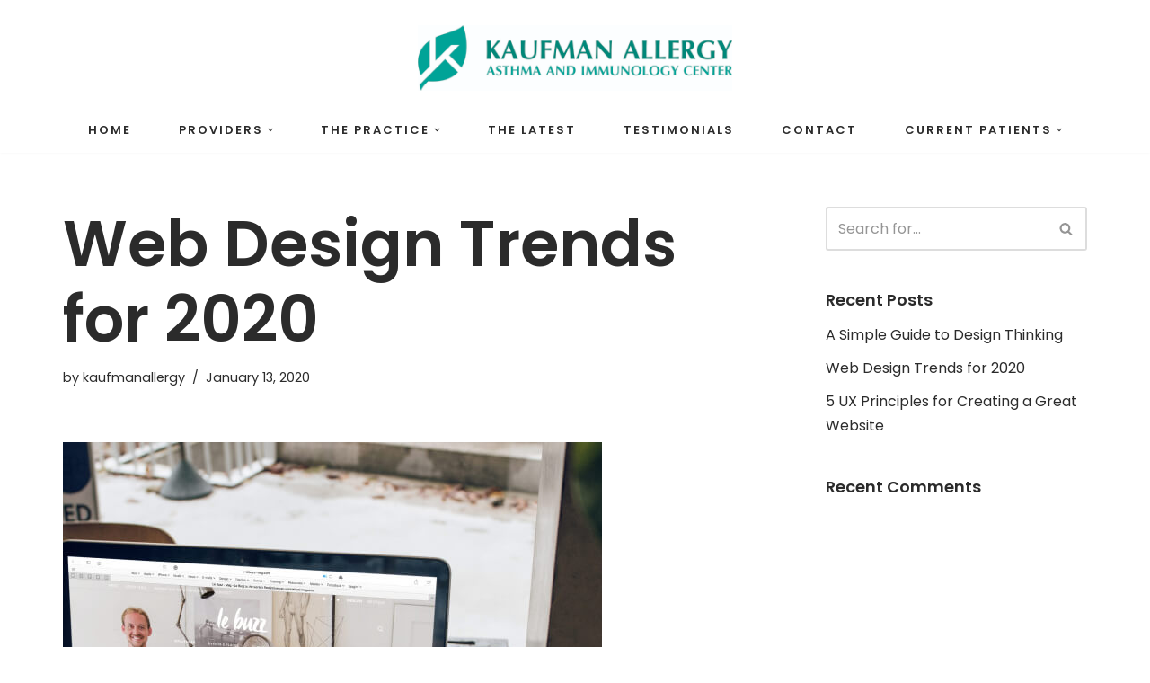

--- FILE ---
content_type: text/html; charset=UTF-8
request_url: https://kaufmanallergy.com/2020/01/web-design-trends-for-2020/
body_size: 15584
content:
<!DOCTYPE html>
<html lang="en-US">

<head>
	
	<meta charset="UTF-8">
	<meta name="viewport" content="width=device-width, initial-scale=1, minimum-scale=1">
	<link rel="profile" href="http://gmpg.org/xfn/11">
		<meta name='robots' content='index, follow, max-image-preview:large, max-snippet:-1, max-video-preview:-1' />
	<style>img:is([sizes="auto" i], [sizes^="auto," i]) { contain-intrinsic-size: 3000px 1500px }</style>
	
	<!-- This site is optimized with the Yoast SEO plugin v26.0 - https://yoast.com/wordpress/plugins/seo/ -->
	<title>Web Design Trends for 2020 - Karen Kaufman, DO FAAAAI</title>
	<link rel="canonical" href="http://b05.f93.myftpupload.com/2020/01/web-design-trends-for-2020/" />
	<meta property="og:locale" content="en_US" />
	<meta property="og:type" content="article" />
	<meta property="og:title" content="Web Design Trends for 2020 - Karen Kaufman, DO FAAAAI" />
	<meta property="og:description" content="Introduction Readymade godard brooklyn, kogi shoreditch hashtag hella shaman kitsch man bun pinterest flexitarian. Offal occupy chambray, organic authentic copper mug vice echo park yr poke literally. Ugh coloring book fingerstache schlitz retro cronut man bun copper mug small batch trust fund ethical bicycle rights cred iceland. Celiac schlitz la croix 3 wolf moon butcher.&hellip;&nbsp;Read More &raquo;Web Design Trends for 2020" />
	<meta property="og:url" content="http://b05.f93.myftpupload.com/2020/01/web-design-trends-for-2020/" />
	<meta property="og:site_name" content="Karen Kaufman, DO FAAAAI" />
	<meta property="article:published_time" content="2020-01-13T11:13:21+00:00" />
	<meta property="og:image" content="http://b05.f93.myftpupload.com/wp-content/uploads/2020/01/neve-web-design-studio-07.jpg" />
	<meta property="og:image:width" content="600" />
	<meta property="og:image:height" content="600" />
	<meta property="og:image:type" content="image/jpeg" />
	<meta name="author" content="kaufmanallergy" />
	<meta name="twitter:card" content="summary_large_image" />
	<meta name="twitter:label1" content="Written by" />
	<meta name="twitter:data1" content="kaufmanallergy" />
	<meta name="twitter:label2" content="Est. reading time" />
	<meta name="twitter:data2" content="1 minute" />
	<script type="application/ld+json" class="yoast-schema-graph">{"@context":"https://schema.org","@graph":[{"@type":"Article","@id":"http://b05.f93.myftpupload.com/2020/01/web-design-trends-for-2020/#article","isPartOf":{"@id":"http://b05.f93.myftpupload.com/2020/01/web-design-trends-for-2020/"},"author":{"name":"kaufmanallergy","@id":"http://b05.f93.myftpupload.com/#/schema/person/aa704c06567655eca9f3d69be88115e2"},"headline":"Web Design Trends for 2020","datePublished":"2020-01-13T11:13:21+00:00","mainEntityOfPage":{"@id":"http://b05.f93.myftpupload.com/2020/01/web-design-trends-for-2020/"},"wordCount":279,"commentCount":0,"publisher":{"@id":"http://b05.f93.myftpupload.com/#organization"},"image":{"@id":"http://b05.f93.myftpupload.com/2020/01/web-design-trends-for-2020/#primaryimage"},"thumbnailUrl":"https://kaufmanallergy.com/wp-content/uploads/2020/01/neve-web-design-studio-07.jpg","inLanguage":"en-US","potentialAction":[{"@type":"CommentAction","name":"Comment","target":["http://b05.f93.myftpupload.com/2020/01/web-design-trends-for-2020/#respond"]}]},{"@type":"WebPage","@id":"http://b05.f93.myftpupload.com/2020/01/web-design-trends-for-2020/","url":"http://b05.f93.myftpupload.com/2020/01/web-design-trends-for-2020/","name":"Web Design Trends for 2020 - Karen Kaufman, DO FAAAAI","isPartOf":{"@id":"http://b05.f93.myftpupload.com/#website"},"primaryImageOfPage":{"@id":"http://b05.f93.myftpupload.com/2020/01/web-design-trends-for-2020/#primaryimage"},"image":{"@id":"http://b05.f93.myftpupload.com/2020/01/web-design-trends-for-2020/#primaryimage"},"thumbnailUrl":"https://kaufmanallergy.com/wp-content/uploads/2020/01/neve-web-design-studio-07.jpg","datePublished":"2020-01-13T11:13:21+00:00","breadcrumb":{"@id":"http://b05.f93.myftpupload.com/2020/01/web-design-trends-for-2020/#breadcrumb"},"inLanguage":"en-US","potentialAction":[{"@type":"ReadAction","target":["http://b05.f93.myftpupload.com/2020/01/web-design-trends-for-2020/"]}]},{"@type":"ImageObject","inLanguage":"en-US","@id":"http://b05.f93.myftpupload.com/2020/01/web-design-trends-for-2020/#primaryimage","url":"https://kaufmanallergy.com/wp-content/uploads/2020/01/neve-web-design-studio-07.jpg","contentUrl":"https://kaufmanallergy.com/wp-content/uploads/2020/01/neve-web-design-studio-07.jpg","width":600,"height":600},{"@type":"BreadcrumbList","@id":"http://b05.f93.myftpupload.com/2020/01/web-design-trends-for-2020/#breadcrumb","itemListElement":[{"@type":"ListItem","position":1,"name":"Home","item":"https://kaufmanallergy.com/"},{"@type":"ListItem","position":2,"name":"Web Design Trends for 2020"}]},{"@type":"WebSite","@id":"http://b05.f93.myftpupload.com/#website","url":"http://b05.f93.myftpupload.com/","name":"Kaufman Allergy","description":"Allergy and Immunology","publisher":{"@id":"http://b05.f93.myftpupload.com/#organization"},"potentialAction":[{"@type":"SearchAction","target":{"@type":"EntryPoint","urlTemplate":"http://b05.f93.myftpupload.com/?s={search_term_string}"},"query-input":{"@type":"PropertyValueSpecification","valueRequired":true,"valueName":"search_term_string"}}],"inLanguage":"en-US"},{"@type":"Organization","@id":"http://b05.f93.myftpupload.com/#organization","name":"Kaufman Allergy Asthma and Immunology, PLLC","url":"http://b05.f93.myftpupload.com/","logo":{"@type":"ImageObject","inLanguage":"en-US","@id":"http://b05.f93.myftpupload.com/#/schema/logo/image/","url":"https://kaufmanallergy.com/wp-content/uploads/2020/10/Kaufman-Allergy-above-the-Final-Jpg.jpg","contentUrl":"https://kaufmanallergy.com/wp-content/uploads/2020/10/Kaufman-Allergy-above-the-Final-Jpg.jpg","width":1242,"height":766,"caption":"Kaufman Allergy Asthma and Immunology, PLLC"},"image":{"@id":"http://b05.f93.myftpupload.com/#/schema/logo/image/"},"sameAs":["https://youtube.com/channel/UCaFT-nLbxkm8Ffb4rm7nKaQ"]},{"@type":"Person","@id":"http://b05.f93.myftpupload.com/#/schema/person/aa704c06567655eca9f3d69be88115e2","name":"kaufmanallergy","image":{"@type":"ImageObject","inLanguage":"en-US","@id":"http://b05.f93.myftpupload.com/#/schema/person/image/","url":"https://secure.gravatar.com/avatar/c37f3a27bb871ecc137272f8e78ac193c7207adbc99fc3bb55bfd99ac0aa7230?s=96&d=mm&r=g","contentUrl":"https://secure.gravatar.com/avatar/c37f3a27bb871ecc137272f8e78ac193c7207adbc99fc3bb55bfd99ac0aa7230?s=96&d=mm&r=g","caption":"kaufmanallergy"}}]}</script>
	<!-- / Yoast SEO plugin. -->


<link rel='dns-prefetch' href='//fonts.googleapis.com' />
<link rel="alternate" type="application/rss+xml" title="Karen Kaufman, DO FAAAAI &raquo; Feed" href="https://kaufmanallergy.com/feed/" />
<link rel="alternate" type="application/rss+xml" title="Karen Kaufman, DO FAAAAI &raquo; Comments Feed" href="https://kaufmanallergy.com/comments/feed/" />
<script>
window._wpemojiSettings = {"baseUrl":"https:\/\/s.w.org\/images\/core\/emoji\/16.0.1\/72x72\/","ext":".png","svgUrl":"https:\/\/s.w.org\/images\/core\/emoji\/16.0.1\/svg\/","svgExt":".svg","source":{"concatemoji":"https:\/\/kaufmanallergy.com\/wp-includes\/js\/wp-emoji-release.min.js?ver=6.8.3"}};
/*! This file is auto-generated */
!function(s,n){var o,i,e;function c(e){try{var t={supportTests:e,timestamp:(new Date).valueOf()};sessionStorage.setItem(o,JSON.stringify(t))}catch(e){}}function p(e,t,n){e.clearRect(0,0,e.canvas.width,e.canvas.height),e.fillText(t,0,0);var t=new Uint32Array(e.getImageData(0,0,e.canvas.width,e.canvas.height).data),a=(e.clearRect(0,0,e.canvas.width,e.canvas.height),e.fillText(n,0,0),new Uint32Array(e.getImageData(0,0,e.canvas.width,e.canvas.height).data));return t.every(function(e,t){return e===a[t]})}function u(e,t){e.clearRect(0,0,e.canvas.width,e.canvas.height),e.fillText(t,0,0);for(var n=e.getImageData(16,16,1,1),a=0;a<n.data.length;a++)if(0!==n.data[a])return!1;return!0}function f(e,t,n,a){switch(t){case"flag":return n(e,"\ud83c\udff3\ufe0f\u200d\u26a7\ufe0f","\ud83c\udff3\ufe0f\u200b\u26a7\ufe0f")?!1:!n(e,"\ud83c\udde8\ud83c\uddf6","\ud83c\udde8\u200b\ud83c\uddf6")&&!n(e,"\ud83c\udff4\udb40\udc67\udb40\udc62\udb40\udc65\udb40\udc6e\udb40\udc67\udb40\udc7f","\ud83c\udff4\u200b\udb40\udc67\u200b\udb40\udc62\u200b\udb40\udc65\u200b\udb40\udc6e\u200b\udb40\udc67\u200b\udb40\udc7f");case"emoji":return!a(e,"\ud83e\udedf")}return!1}function g(e,t,n,a){var r="undefined"!=typeof WorkerGlobalScope&&self instanceof WorkerGlobalScope?new OffscreenCanvas(300,150):s.createElement("canvas"),o=r.getContext("2d",{willReadFrequently:!0}),i=(o.textBaseline="top",o.font="600 32px Arial",{});return e.forEach(function(e){i[e]=t(o,e,n,a)}),i}function t(e){var t=s.createElement("script");t.src=e,t.defer=!0,s.head.appendChild(t)}"undefined"!=typeof Promise&&(o="wpEmojiSettingsSupports",i=["flag","emoji"],n.supports={everything:!0,everythingExceptFlag:!0},e=new Promise(function(e){s.addEventListener("DOMContentLoaded",e,{once:!0})}),new Promise(function(t){var n=function(){try{var e=JSON.parse(sessionStorage.getItem(o));if("object"==typeof e&&"number"==typeof e.timestamp&&(new Date).valueOf()<e.timestamp+604800&&"object"==typeof e.supportTests)return e.supportTests}catch(e){}return null}();if(!n){if("undefined"!=typeof Worker&&"undefined"!=typeof OffscreenCanvas&&"undefined"!=typeof URL&&URL.createObjectURL&&"undefined"!=typeof Blob)try{var e="postMessage("+g.toString()+"("+[JSON.stringify(i),f.toString(),p.toString(),u.toString()].join(",")+"));",a=new Blob([e],{type:"text/javascript"}),r=new Worker(URL.createObjectURL(a),{name:"wpTestEmojiSupports"});return void(r.onmessage=function(e){c(n=e.data),r.terminate(),t(n)})}catch(e){}c(n=g(i,f,p,u))}t(n)}).then(function(e){for(var t in e)n.supports[t]=e[t],n.supports.everything=n.supports.everything&&n.supports[t],"flag"!==t&&(n.supports.everythingExceptFlag=n.supports.everythingExceptFlag&&n.supports[t]);n.supports.everythingExceptFlag=n.supports.everythingExceptFlag&&!n.supports.flag,n.DOMReady=!1,n.readyCallback=function(){n.DOMReady=!0}}).then(function(){return e}).then(function(){var e;n.supports.everything||(n.readyCallback(),(e=n.source||{}).concatemoji?t(e.concatemoji):e.wpemoji&&e.twemoji&&(t(e.twemoji),t(e.wpemoji)))}))}((window,document),window._wpemojiSettings);
</script>
<style type="text/css" media="all">
.wpautoterms-footer{background-color:#ffffff;text-align:center;}
.wpautoterms-footer a{color:#000000;font-family:Arial, sans-serif;}
.wpautoterms-footer .separator{color:#cccccc;font-family:Arial, sans-serif;}</style>
<style id='wp-emoji-styles-inline-css'>

	img.wp-smiley, img.emoji {
		display: inline !important;
		border: none !important;
		box-shadow: none !important;
		height: 1em !important;
		width: 1em !important;
		margin: 0 0.07em !important;
		vertical-align: -0.1em !important;
		background: none !important;
		padding: 0 !important;
	}
</style>
<link rel='stylesheet' id='wp-block-library-css' href='https://kaufmanallergy.com/wp-includes/css/dist/block-library/style.min.css?ver=6.8.3' media='all' />
<style id='classic-theme-styles-inline-css'>
/*! This file is auto-generated */
.wp-block-button__link{color:#fff;background-color:#32373c;border-radius:9999px;box-shadow:none;text-decoration:none;padding:calc(.667em + 2px) calc(1.333em + 2px);font-size:1.125em}.wp-block-file__button{background:#32373c;color:#fff;text-decoration:none}
</style>
<style id='global-styles-inline-css'>
:root{--wp--preset--aspect-ratio--square: 1;--wp--preset--aspect-ratio--4-3: 4/3;--wp--preset--aspect-ratio--3-4: 3/4;--wp--preset--aspect-ratio--3-2: 3/2;--wp--preset--aspect-ratio--2-3: 2/3;--wp--preset--aspect-ratio--16-9: 16/9;--wp--preset--aspect-ratio--9-16: 9/16;--wp--preset--color--black: #000000;--wp--preset--color--cyan-bluish-gray: #abb8c3;--wp--preset--color--white: #ffffff;--wp--preset--color--pale-pink: #f78da7;--wp--preset--color--vivid-red: #cf2e2e;--wp--preset--color--luminous-vivid-orange: #ff6900;--wp--preset--color--luminous-vivid-amber: #fcb900;--wp--preset--color--light-green-cyan: #7bdcb5;--wp--preset--color--vivid-green-cyan: #00d084;--wp--preset--color--pale-cyan-blue: #8ed1fc;--wp--preset--color--vivid-cyan-blue: #0693e3;--wp--preset--color--vivid-purple: #9b51e0;--wp--preset--color--neve-link-color: var(--nv-primary-accent);--wp--preset--color--neve-link-hover-color: var(--nv-secondary-accent);--wp--preset--color--nv-site-bg: var(--nv-site-bg);--wp--preset--color--nv-light-bg: var(--nv-light-bg);--wp--preset--color--nv-dark-bg: var(--nv-dark-bg);--wp--preset--color--neve-text-color: var(--nv-text-color);--wp--preset--color--nv-text-dark-bg: var(--nv-text-dark-bg);--wp--preset--color--nv-c-1: var(--nv-c-1);--wp--preset--color--nv-c-2: var(--nv-c-2);--wp--preset--gradient--vivid-cyan-blue-to-vivid-purple: linear-gradient(135deg,rgba(6,147,227,1) 0%,rgb(155,81,224) 100%);--wp--preset--gradient--light-green-cyan-to-vivid-green-cyan: linear-gradient(135deg,rgb(122,220,180) 0%,rgb(0,208,130) 100%);--wp--preset--gradient--luminous-vivid-amber-to-luminous-vivid-orange: linear-gradient(135deg,rgba(252,185,0,1) 0%,rgba(255,105,0,1) 100%);--wp--preset--gradient--luminous-vivid-orange-to-vivid-red: linear-gradient(135deg,rgba(255,105,0,1) 0%,rgb(207,46,46) 100%);--wp--preset--gradient--very-light-gray-to-cyan-bluish-gray: linear-gradient(135deg,rgb(238,238,238) 0%,rgb(169,184,195) 100%);--wp--preset--gradient--cool-to-warm-spectrum: linear-gradient(135deg,rgb(74,234,220) 0%,rgb(151,120,209) 20%,rgb(207,42,186) 40%,rgb(238,44,130) 60%,rgb(251,105,98) 80%,rgb(254,248,76) 100%);--wp--preset--gradient--blush-light-purple: linear-gradient(135deg,rgb(255,206,236) 0%,rgb(152,150,240) 100%);--wp--preset--gradient--blush-bordeaux: linear-gradient(135deg,rgb(254,205,165) 0%,rgb(254,45,45) 50%,rgb(107,0,62) 100%);--wp--preset--gradient--luminous-dusk: linear-gradient(135deg,rgb(255,203,112) 0%,rgb(199,81,192) 50%,rgb(65,88,208) 100%);--wp--preset--gradient--pale-ocean: linear-gradient(135deg,rgb(255,245,203) 0%,rgb(182,227,212) 50%,rgb(51,167,181) 100%);--wp--preset--gradient--electric-grass: linear-gradient(135deg,rgb(202,248,128) 0%,rgb(113,206,126) 100%);--wp--preset--gradient--midnight: linear-gradient(135deg,rgb(2,3,129) 0%,rgb(40,116,252) 100%);--wp--preset--font-size--small: 13px;--wp--preset--font-size--medium: 20px;--wp--preset--font-size--large: 36px;--wp--preset--font-size--x-large: 42px;--wp--preset--spacing--20: 0.44rem;--wp--preset--spacing--30: 0.67rem;--wp--preset--spacing--40: 1rem;--wp--preset--spacing--50: 1.5rem;--wp--preset--spacing--60: 2.25rem;--wp--preset--spacing--70: 3.38rem;--wp--preset--spacing--80: 5.06rem;--wp--preset--shadow--natural: 6px 6px 9px rgba(0, 0, 0, 0.2);--wp--preset--shadow--deep: 12px 12px 50px rgba(0, 0, 0, 0.4);--wp--preset--shadow--sharp: 6px 6px 0px rgba(0, 0, 0, 0.2);--wp--preset--shadow--outlined: 6px 6px 0px -3px rgba(255, 255, 255, 1), 6px 6px rgba(0, 0, 0, 1);--wp--preset--shadow--crisp: 6px 6px 0px rgba(0, 0, 0, 1);}:where(.is-layout-flex){gap: 0.5em;}:where(.is-layout-grid){gap: 0.5em;}body .is-layout-flex{display: flex;}.is-layout-flex{flex-wrap: wrap;align-items: center;}.is-layout-flex > :is(*, div){margin: 0;}body .is-layout-grid{display: grid;}.is-layout-grid > :is(*, div){margin: 0;}:where(.wp-block-columns.is-layout-flex){gap: 2em;}:where(.wp-block-columns.is-layout-grid){gap: 2em;}:where(.wp-block-post-template.is-layout-flex){gap: 1.25em;}:where(.wp-block-post-template.is-layout-grid){gap: 1.25em;}.has-black-color{color: var(--wp--preset--color--black) !important;}.has-cyan-bluish-gray-color{color: var(--wp--preset--color--cyan-bluish-gray) !important;}.has-white-color{color: var(--wp--preset--color--white) !important;}.has-pale-pink-color{color: var(--wp--preset--color--pale-pink) !important;}.has-vivid-red-color{color: var(--wp--preset--color--vivid-red) !important;}.has-luminous-vivid-orange-color{color: var(--wp--preset--color--luminous-vivid-orange) !important;}.has-luminous-vivid-amber-color{color: var(--wp--preset--color--luminous-vivid-amber) !important;}.has-light-green-cyan-color{color: var(--wp--preset--color--light-green-cyan) !important;}.has-vivid-green-cyan-color{color: var(--wp--preset--color--vivid-green-cyan) !important;}.has-pale-cyan-blue-color{color: var(--wp--preset--color--pale-cyan-blue) !important;}.has-vivid-cyan-blue-color{color: var(--wp--preset--color--vivid-cyan-blue) !important;}.has-vivid-purple-color{color: var(--wp--preset--color--vivid-purple) !important;}.has-neve-link-color-color{color: var(--wp--preset--color--neve-link-color) !important;}.has-neve-link-hover-color-color{color: var(--wp--preset--color--neve-link-hover-color) !important;}.has-nv-site-bg-color{color: var(--wp--preset--color--nv-site-bg) !important;}.has-nv-light-bg-color{color: var(--wp--preset--color--nv-light-bg) !important;}.has-nv-dark-bg-color{color: var(--wp--preset--color--nv-dark-bg) !important;}.has-neve-text-color-color{color: var(--wp--preset--color--neve-text-color) !important;}.has-nv-text-dark-bg-color{color: var(--wp--preset--color--nv-text-dark-bg) !important;}.has-nv-c-1-color{color: var(--wp--preset--color--nv-c-1) !important;}.has-nv-c-2-color{color: var(--wp--preset--color--nv-c-2) !important;}.has-black-background-color{background-color: var(--wp--preset--color--black) !important;}.has-cyan-bluish-gray-background-color{background-color: var(--wp--preset--color--cyan-bluish-gray) !important;}.has-white-background-color{background-color: var(--wp--preset--color--white) !important;}.has-pale-pink-background-color{background-color: var(--wp--preset--color--pale-pink) !important;}.has-vivid-red-background-color{background-color: var(--wp--preset--color--vivid-red) !important;}.has-luminous-vivid-orange-background-color{background-color: var(--wp--preset--color--luminous-vivid-orange) !important;}.has-luminous-vivid-amber-background-color{background-color: var(--wp--preset--color--luminous-vivid-amber) !important;}.has-light-green-cyan-background-color{background-color: var(--wp--preset--color--light-green-cyan) !important;}.has-vivid-green-cyan-background-color{background-color: var(--wp--preset--color--vivid-green-cyan) !important;}.has-pale-cyan-blue-background-color{background-color: var(--wp--preset--color--pale-cyan-blue) !important;}.has-vivid-cyan-blue-background-color{background-color: var(--wp--preset--color--vivid-cyan-blue) !important;}.has-vivid-purple-background-color{background-color: var(--wp--preset--color--vivid-purple) !important;}.has-neve-link-color-background-color{background-color: var(--wp--preset--color--neve-link-color) !important;}.has-neve-link-hover-color-background-color{background-color: var(--wp--preset--color--neve-link-hover-color) !important;}.has-nv-site-bg-background-color{background-color: var(--wp--preset--color--nv-site-bg) !important;}.has-nv-light-bg-background-color{background-color: var(--wp--preset--color--nv-light-bg) !important;}.has-nv-dark-bg-background-color{background-color: var(--wp--preset--color--nv-dark-bg) !important;}.has-neve-text-color-background-color{background-color: var(--wp--preset--color--neve-text-color) !important;}.has-nv-text-dark-bg-background-color{background-color: var(--wp--preset--color--nv-text-dark-bg) !important;}.has-nv-c-1-background-color{background-color: var(--wp--preset--color--nv-c-1) !important;}.has-nv-c-2-background-color{background-color: var(--wp--preset--color--nv-c-2) !important;}.has-black-border-color{border-color: var(--wp--preset--color--black) !important;}.has-cyan-bluish-gray-border-color{border-color: var(--wp--preset--color--cyan-bluish-gray) !important;}.has-white-border-color{border-color: var(--wp--preset--color--white) !important;}.has-pale-pink-border-color{border-color: var(--wp--preset--color--pale-pink) !important;}.has-vivid-red-border-color{border-color: var(--wp--preset--color--vivid-red) !important;}.has-luminous-vivid-orange-border-color{border-color: var(--wp--preset--color--luminous-vivid-orange) !important;}.has-luminous-vivid-amber-border-color{border-color: var(--wp--preset--color--luminous-vivid-amber) !important;}.has-light-green-cyan-border-color{border-color: var(--wp--preset--color--light-green-cyan) !important;}.has-vivid-green-cyan-border-color{border-color: var(--wp--preset--color--vivid-green-cyan) !important;}.has-pale-cyan-blue-border-color{border-color: var(--wp--preset--color--pale-cyan-blue) !important;}.has-vivid-cyan-blue-border-color{border-color: var(--wp--preset--color--vivid-cyan-blue) !important;}.has-vivid-purple-border-color{border-color: var(--wp--preset--color--vivid-purple) !important;}.has-neve-link-color-border-color{border-color: var(--wp--preset--color--neve-link-color) !important;}.has-neve-link-hover-color-border-color{border-color: var(--wp--preset--color--neve-link-hover-color) !important;}.has-nv-site-bg-border-color{border-color: var(--wp--preset--color--nv-site-bg) !important;}.has-nv-light-bg-border-color{border-color: var(--wp--preset--color--nv-light-bg) !important;}.has-nv-dark-bg-border-color{border-color: var(--wp--preset--color--nv-dark-bg) !important;}.has-neve-text-color-border-color{border-color: var(--wp--preset--color--neve-text-color) !important;}.has-nv-text-dark-bg-border-color{border-color: var(--wp--preset--color--nv-text-dark-bg) !important;}.has-nv-c-1-border-color{border-color: var(--wp--preset--color--nv-c-1) !important;}.has-nv-c-2-border-color{border-color: var(--wp--preset--color--nv-c-2) !important;}.has-vivid-cyan-blue-to-vivid-purple-gradient-background{background: var(--wp--preset--gradient--vivid-cyan-blue-to-vivid-purple) !important;}.has-light-green-cyan-to-vivid-green-cyan-gradient-background{background: var(--wp--preset--gradient--light-green-cyan-to-vivid-green-cyan) !important;}.has-luminous-vivid-amber-to-luminous-vivid-orange-gradient-background{background: var(--wp--preset--gradient--luminous-vivid-amber-to-luminous-vivid-orange) !important;}.has-luminous-vivid-orange-to-vivid-red-gradient-background{background: var(--wp--preset--gradient--luminous-vivid-orange-to-vivid-red) !important;}.has-very-light-gray-to-cyan-bluish-gray-gradient-background{background: var(--wp--preset--gradient--very-light-gray-to-cyan-bluish-gray) !important;}.has-cool-to-warm-spectrum-gradient-background{background: var(--wp--preset--gradient--cool-to-warm-spectrum) !important;}.has-blush-light-purple-gradient-background{background: var(--wp--preset--gradient--blush-light-purple) !important;}.has-blush-bordeaux-gradient-background{background: var(--wp--preset--gradient--blush-bordeaux) !important;}.has-luminous-dusk-gradient-background{background: var(--wp--preset--gradient--luminous-dusk) !important;}.has-pale-ocean-gradient-background{background: var(--wp--preset--gradient--pale-ocean) !important;}.has-electric-grass-gradient-background{background: var(--wp--preset--gradient--electric-grass) !important;}.has-midnight-gradient-background{background: var(--wp--preset--gradient--midnight) !important;}.has-small-font-size{font-size: var(--wp--preset--font-size--small) !important;}.has-medium-font-size{font-size: var(--wp--preset--font-size--medium) !important;}.has-large-font-size{font-size: var(--wp--preset--font-size--large) !important;}.has-x-large-font-size{font-size: var(--wp--preset--font-size--x-large) !important;}
:where(.wp-block-post-template.is-layout-flex){gap: 1.25em;}:where(.wp-block-post-template.is-layout-grid){gap: 1.25em;}
:where(.wp-block-columns.is-layout-flex){gap: 2em;}:where(.wp-block-columns.is-layout-grid){gap: 2em;}
:root :where(.wp-block-pullquote){font-size: 1.5em;line-height: 1.6;}
</style>
<link rel='stylesheet' id='wpautoterms_css-css' href='https://kaufmanallergy.com/wp-content/plugins/auto-terms-of-service-and-privacy-policy/css/wpautoterms.css?ver=6.8.3' media='all' />
<link rel='stylesheet' id='wp-components-css' href='https://kaufmanallergy.com/wp-includes/css/dist/components/style.min.css?ver=6.8.3' media='all' />
<link rel='stylesheet' id='godaddy-styles-css' href='https://kaufmanallergy.com/wp-content/mu-plugins/vendor/wpex/godaddy-launch/includes/Dependencies/GoDaddy/Styles/build/latest.css?ver=2.0.2' media='all' />
<link rel='stylesheet' id='neve-style-css' href='https://kaufmanallergy.com/wp-content/themes/neve/style-main-new.min.css?ver=4.2.2' media='all' />
<style id='neve-style-inline-css'>
.is-menu-sidebar .header-menu-sidebar { visibility: visible; }.is-menu-sidebar.menu_sidebar_slide_left .header-menu-sidebar { transform: translate3d(0, 0, 0); left: 0; }.is-menu-sidebar.menu_sidebar_slide_right .header-menu-sidebar { transform: translate3d(0, 0, 0); right: 0; }.is-menu-sidebar.menu_sidebar_pull_right .header-menu-sidebar, .is-menu-sidebar.menu_sidebar_pull_left .header-menu-sidebar { transform: translateX(0); }.is-menu-sidebar.menu_sidebar_dropdown .header-menu-sidebar { height: auto; }.is-menu-sidebar.menu_sidebar_dropdown .header-menu-sidebar-inner { max-height: 400px; padding: 20px 0; }.is-menu-sidebar.menu_sidebar_full_canvas .header-menu-sidebar { opacity: 1; }.header-menu-sidebar .menu-item-nav-search:not(.floating) { pointer-events: none; }.header-menu-sidebar .menu-item-nav-search .is-menu-sidebar { pointer-events: unset; }@media screen and (max-width: 960px) { .builder-item.cr .item--inner { --textalign: center; --justify: center; } }
.nv-meta-list li.meta:not(:last-child):after { content:"/" }.nv-meta-list .no-mobile{
			display:none;
		}.nv-meta-list li.last::after{
			content: ""!important;
		}@media (min-width: 769px) {
			.nv-meta-list .no-mobile {
				display: inline-block;
			}
			.nv-meta-list li.last:not(:last-child)::after {
		 		content: "/" !important;
			}
		}
 :root{ --container: 748px;--postwidth:100%; --primarybtnbg: #fcaf3b; --secondarybtnbg: #2b2b2b; --primarybtnhoverbg: #0366d6; --primarybtncolor: #000000; --secondarybtncolor: #ffffff; --primarybtnhovercolor: #ffffff; --secondarybtnhovercolor: #676767;--primarybtnborderradius:0;--secondarybtnborderradius:0;--btnpadding:15px 30px;--primarybtnpadding:15px 30px;--secondarybtnpadding:15px 30px; --bodyfontfamily: Poppins; --bodyfontsize: 15px; --bodylineheight: 1.6; --bodyletterspacing: 0px; --bodyfontweight: 400; --headingsfontfamily: Poppins; --h1fontsize: 35px; --h1fontweight: 600; --h1lineheight: 1.2em; --h1letterspacing: 0px; --h1texttransform: none; --h2fontsize: 30px; --h2fontweight: 600; --h2lineheight: 1.2em; --h2letterspacing: 0px; --h2texttransform: none; --h3fontsize: 20px; --h3fontweight: 600; --h3lineheight: 1.2em; --h3letterspacing: 0px; --h3texttransform: none; --h4fontsize: 18px; --h4fontweight: 600; --h4lineheight: 1.2em; --h4letterspacing: 0px; --h4texttransform: none; --h5fontsize: 16px; --h5fontweight: 600; --h5lineheight: 1.2em; --h5letterspacing: 0px; --h5texttransform: none; --h6fontsize: 14em; --h6fontweight: 600; --h6lineheight: 1.2em; --h6letterspacing: 0px; --h6texttransform: none;--formfieldborderwidth:2px;--formfieldborderradius:3px; --formfieldbgcolor: var(--nv-site-bg); --formfieldbordercolor: #dddddd; --formfieldcolor: var(--nv-text-color);--formfieldpadding:10px 12px; } .nv-index-posts{ --borderradius:0px; } .has-neve-button-color-color{ color: #fcaf3b!important; } .has-neve-button-color-background-color{ background-color: #fcaf3b!important; } .single-post-container .alignfull > [class*="__inner-container"], .single-post-container .alignwide > [class*="__inner-container"]{ max-width:718px } .nv-meta-list{ --avatarsize: 20px; } .single .nv-meta-list{ --avatarsize: 20px; } .nv-post-cover{ --height: 250px;--padding:40px 15px;--justify: flex-start; --textalign: left; --valign: center; } .nv-post-cover .nv-title-meta-wrap, .nv-page-title-wrap, .entry-header{ --textalign: left; } .nv-is-boxed.nv-title-meta-wrap{ --padding:40px 15px; --bgcolor: var(--nv-dark-bg); } .nv-overlay{ --opacity: 50; --blendmode: normal; } .nv-is-boxed.nv-comments-wrap{ --padding:20px; } .nv-is-boxed.comment-respond{ --padding:20px; } .single:not(.single-product), .page{ --c-vspace:0 0 0 0;; } .scroll-to-top{ --color: var(--nv-text-dark-bg);--padding:8px 10px; --borderradius: 3px; --bgcolor: var(--nv-primary-accent); --hovercolor: var(--nv-text-dark-bg); --hoverbgcolor: var(--nv-primary-accent);--size:16px; } .global-styled{ --bgcolor: var(--nv-site-bg); } .header-top{ --rowbcolor: var(--nv-light-bg); --color: var(--nv-text-color); --bgcolor: #f0f0f0; } .header-main{ --rowbcolor: var(--nv-light-bg); --color: var(--nv-text-color); --bgcolor: #ffffff; } .header-bottom{ --rowbcolor: var(--nv-light-bg); --color: var(--nv-text-color); --bgcolor: #ffffff; } .header-menu-sidebar-bg{ --justify: flex-start; --textalign: left;--flexg: 1;--wrapdropdownwidth: auto; --color: var(--nv-text-color); --bgcolor: #ffffff; } .header-menu-sidebar{ width: 360px; } .builder-item--logo{ --maxwidth: 200px; --fs: 24px;--padding:10px 0;--margin:0; --textalign: center;--justify: center; } .builder-item--nav-icon,.header-menu-sidebar .close-sidebar-panel .navbar-toggle{ --borderradius:3px;--borderwidth:1px; } .builder-item--nav-icon{ --label-margin:0 5px 0 0;;--padding:10px 15px;--margin:0; } .builder-item--primary-menu{ --color: var(--nv-text-color); --hovercolor: var(--nv-c-1); --hovertextcolor: var(--nv-text-color); --activecolor: var(--nv-c-2); --spacing: 20px; --height: 25px;--padding:0;--margin:0; --fontsize: 1em; --lineheight: 1.6; --letterspacing: 0px; --fontweight: 600; --texttransform: uppercase; --iconsize: 1em; } .hfg-is-group.has-primary-menu .inherit-ff{ --inheritedfw: 600; } .footer-top-inner .row{ grid-template-columns:1fr; --valign: flex-start; } .footer-top{ --rowbcolor: var(--nv-light-bg); --color: var(--nv-text-color); --bgcolor: #ffffff; } .footer-main-inner .row{ grid-template-columns:1fr 1fr 1fr; --valign: flex-start; } .footer-main{ --rowbcolor: var(--nv-light-bg); --color: var(--nv-text-color); --bgcolor: var(--nv-site-bg); } .footer-bottom-inner .row{ grid-template-columns:1fr; --valign: center; } .footer-bottom{ --rowbcolor: var(--nv-site-bg); --color: var(--nv-dark-bg); --bgcolor: #18191d; } .builder-item--footer-menu{ --hovercolor: var(--nv-primary-accent); --spacing: 20px; --height: 25px;--padding:0;--margin:0; --fontsize: 1em; --lineheight: 1.6; --letterspacing: 0px; --fontweight: 500; --texttransform: none; --iconsize: 1em; --textalign: center;--justify: center; } @media(min-width: 576px){ :root{ --container: 992px;--postwidth:100%;--btnpadding:15px 30px;--primarybtnpadding:15px 30px;--secondarybtnpadding:15px 30px; --bodyfontsize: 16px; --bodylineheight: 1.6; --bodyletterspacing: 0px; --h1fontsize: 55px; --h1lineheight: 1.2em; --h1letterspacing: 0px; --h2fontsize: 35px; --h2lineheight: 1.2em; --h2letterspacing: 0px; --h3fontsize: 25px; --h3lineheight: 1.2em; --h3letterspacing: 0px; --h4fontsize: 18px; --h4lineheight: 1.2em; --h4letterspacing: 0px; --h5fontsize: 16px; --h5lineheight: 1.2em; --h5letterspacing: 0px; --h6fontsize: 14em; --h6lineheight: 1.2em; --h6letterspacing: 0px; } .single-post-container .alignfull > [class*="__inner-container"], .single-post-container .alignwide > [class*="__inner-container"]{ max-width:962px } .nv-meta-list{ --avatarsize: 20px; } .single .nv-meta-list{ --avatarsize: 20px; } .nv-post-cover{ --height: 320px;--padding:60px 30px;--justify: flex-start; --textalign: left; --valign: center; } .nv-post-cover .nv-title-meta-wrap, .nv-page-title-wrap, .entry-header{ --textalign: left; } .nv-is-boxed.nv-title-meta-wrap{ --padding:60px 30px; } .nv-is-boxed.nv-comments-wrap{ --padding:30px; } .nv-is-boxed.comment-respond{ --padding:30px; } .single:not(.single-product), .page{ --c-vspace:0 0 0 0;; } .scroll-to-top{ --padding:8px 10px;--size:16px; } .header-menu-sidebar-bg{ --justify: flex-start; --textalign: left;--flexg: 1;--wrapdropdownwidth: auto; } .header-menu-sidebar{ width: 360px; } .builder-item--logo{ --maxwidth: 300px; --fs: 24px;--padding:10px 0 10px 10px;;--margin:10px; --textalign: center;--justify: center; } .builder-item--nav-icon{ --label-margin:0 5px 0 0;;--padding:10px 15px;--margin:0; } .builder-item--primary-menu{ --spacing: 20px; --height: 25px;--padding:0;--margin:0; --fontsize: 1em; --lineheight: 1.6; --letterspacing: 0px; --iconsize: 1em; } .builder-item--footer-menu{ --spacing: 20px; --height: 25px;--padding:0;--margin:0; --fontsize: 1em; --lineheight: 1.6; --letterspacing: 0px; --iconsize: 1em; --textalign: center;--justify: center; } }@media(min-width: 960px){ :root{ --container: 1170px;--postwidth:100%;--btnpadding:15px 30px;--primarybtnpadding:15px 30px;--secondarybtnpadding:15px 30px; --bodyfontsize: 16px; --bodylineheight: 1.7; --bodyletterspacing: 0px; --h1fontsize: 70px; --h1lineheight: 1.2em; --h1letterspacing: 0px; --h2fontsize: 50px; --h2lineheight: 1.2em; --h2letterspacing: 0px; --h3fontsize: 25px; --h3lineheight: 1.2em; --h3letterspacing: 0px; --h4fontsize: 18px; --h4lineheight: 1.2em; --h4letterspacing: 0px; --h5fontsize: 16px; --h5lineheight: 1.2em; --h5letterspacing: 0px; --h6fontsize: 14px; --h6lineheight: 1.2em; --h6letterspacing: 0px; } body:not(.single):not(.archive):not(.blog):not(.search):not(.error404) .neve-main > .container .col, body.post-type-archive-course .neve-main > .container .col, body.post-type-archive-llms_membership .neve-main > .container .col{ max-width: 100%; } body:not(.single):not(.archive):not(.blog):not(.search):not(.error404) .nv-sidebar-wrap, body.post-type-archive-course .nv-sidebar-wrap, body.post-type-archive-llms_membership .nv-sidebar-wrap{ max-width: 0%; } .neve-main > .archive-container .nv-index-posts.col{ max-width: 100%; } .neve-main > .archive-container .nv-sidebar-wrap{ max-width: 0%; } .neve-main > .single-post-container .nv-single-post-wrap.col{ max-width: 70%; } .single-post-container .alignfull > [class*="__inner-container"], .single-post-container .alignwide > [class*="__inner-container"]{ max-width:789px } .container-fluid.single-post-container .alignfull > [class*="__inner-container"], .container-fluid.single-post-container .alignwide > [class*="__inner-container"]{ max-width:calc(70% + 15px) } .neve-main > .single-post-container .nv-sidebar-wrap{ max-width: 30%; } .nv-meta-list{ --avatarsize: 20px; } .single .nv-meta-list{ --avatarsize: 20px; } .nv-post-cover{ --height: 400px;--padding:60px 40px;--justify: flex-start; --textalign: left; --valign: center; } .nv-post-cover .nv-title-meta-wrap, .nv-page-title-wrap, .entry-header{ --textalign: left; } .nv-is-boxed.nv-title-meta-wrap{ --padding:60px 40px; } .nv-is-boxed.nv-comments-wrap{ --padding:40px; } .nv-is-boxed.comment-respond{ --padding:40px; } .single:not(.single-product), .page{ --c-vspace:0 0 0 0;; } .scroll-to-top{ --padding:8px 10px;--size:16px; } .header-menu-sidebar-bg{ --justify: flex-start; --textalign: left;--flexg: 1;--wrapdropdownwidth: auto; } .header-menu-sidebar{ width: 360px; } .builder-item--logo{ --maxwidth: 350px; --fs: 24px;--padding:20px 0 10px 0;;--margin:0; --textalign: center;--justify: center; } .builder-item--nav-icon{ --label-margin:0 5px 0 0;;--padding:10px 15px;--margin:0; } .builder-item--primary-menu{ --spacing: 45px; --height: 35px;--padding:0;--margin:0; --fontsize: 13px; --lineheight: 1.6; --letterspacing: 2px; --iconsize: 13px; } .builder-item--footer-menu{ --spacing: 20px; --height: 25px;--padding:0;--margin:0; --fontsize: 1em; --lineheight: 1.6; --letterspacing: 0px; --iconsize: 1em; --textalign: center;--justify: center; } }.nv-content-wrap .elementor a:not(.button):not(.wp-block-file__button){ text-decoration: none; }.scroll-to-top {right: 20px; border: none; position: fixed; bottom: 30px; display: none; opacity: 0; visibility: hidden; transition: opacity 0.3s ease-in-out, visibility 0.3s ease-in-out; align-items: center; justify-content: center; z-index: 999; } @supports (-webkit-overflow-scrolling: touch) { .scroll-to-top { bottom: 74px; } } .scroll-to-top.image { background-position: center; } .scroll-to-top .scroll-to-top-image { width: 100%; height: 100%; } .scroll-to-top .scroll-to-top-label { margin: 0; padding: 5px; } .scroll-to-top:hover { text-decoration: none; } .scroll-to-top.scroll-to-top-left {left: 20px; right: unset;} .scroll-to-top.scroll-show-mobile { display: flex; } @media (min-width: 960px) { .scroll-to-top { display: flex; } }.scroll-to-top { color: var(--color); padding: var(--padding); border-radius: var(--borderradius); background: var(--bgcolor); } .scroll-to-top:hover, .scroll-to-top:focus { color: var(--hovercolor); background: var(--hoverbgcolor); } .scroll-to-top-icon, .scroll-to-top.image .scroll-to-top-image { width: var(--size); height: var(--size); } .scroll-to-top-image { background-image: var(--bgimage); background-size: cover; }:root{--nv-primary-accent:#2b2b2b;--nv-secondary-accent:#727272;--nv-site-bg:#ffffff;--nv-light-bg:#ededed;--nv-dark-bg:#14171c;--nv-text-color:#2b2b2b;--nv-text-dark-bg:#ffffff;--nv-c-1:#48a097;--nv-c-2:#3a8376;--nv-fallback-ff:Arial, Helvetica, sans-serif;}
:root{--e-global-color-nvprimaryaccent:#2b2b2b;--e-global-color-nvsecondaryaccent:#727272;--e-global-color-nvsitebg:#ffffff;--e-global-color-nvlightbg:#ededed;--e-global-color-nvdarkbg:#14171c;--e-global-color-nvtextcolor:#2b2b2b;--e-global-color-nvtextdarkbg:#ffffff;--e-global-color-nvc1:#48a097;--e-global-color-nvc2:#3a8376;}
</style>
<link rel='stylesheet' id='neve-google-font-poppins-css' href='//fonts.googleapis.com/css?family=Poppins%3A400%2C600%2C500&#038;display=swap&#038;ver=4.2.2' media='all' />
<script src="https://kaufmanallergy.com/wp-includes/js/jquery/jquery.min.js?ver=3.7.1" id="jquery-core-js"></script>
<script src="https://kaufmanallergy.com/wp-includes/js/jquery/jquery-migrate.min.js?ver=3.4.1" id="jquery-migrate-js"></script>
<script src="https://kaufmanallergy.com/wp-includes/js/dist/dom-ready.min.js?ver=f77871ff7694fffea381" id="wp-dom-ready-js"></script>
<script src="https://kaufmanallergy.com/wp-content/plugins/auto-terms-of-service-and-privacy-policy/js/base.js?ver=3.0.4" id="wpautoterms_base-js"></script>
<link rel="https://api.w.org/" href="https://kaufmanallergy.com/wp-json/" /><link rel="alternate" title="JSON" type="application/json" href="https://kaufmanallergy.com/wp-json/wp/v2/posts/804" /><link rel="EditURI" type="application/rsd+xml" title="RSD" href="https://kaufmanallergy.com/xmlrpc.php?rsd" />
<meta name="generator" content="WordPress 6.8.3" />
<link rel='shortlink' href='https://kaufmanallergy.com/?p=804' />
<link rel="alternate" title="oEmbed (JSON)" type="application/json+oembed" href="https://kaufmanallergy.com/wp-json/oembed/1.0/embed?url=https%3A%2F%2Fkaufmanallergy.com%2F2020%2F01%2Fweb-design-trends-for-2020%2F" />
<link rel="alternate" title="oEmbed (XML)" type="text/xml+oembed" href="https://kaufmanallergy.com/wp-json/oembed/1.0/embed?url=https%3A%2F%2Fkaufmanallergy.com%2F2020%2F01%2Fweb-design-trends-for-2020%2F&#038;format=xml" />
<!-- Enter your scripts here --><meta name="generator" content="Elementor 3.32.2; features: additional_custom_breakpoints; settings: css_print_method-external, google_font-enabled, font_display-auto">
<style>.recentcomments a{display:inline !important;padding:0 !important;margin:0 !important;}</style>			<style>
				.e-con.e-parent:nth-of-type(n+4):not(.e-lazyloaded):not(.e-no-lazyload),
				.e-con.e-parent:nth-of-type(n+4):not(.e-lazyloaded):not(.e-no-lazyload) * {
					background-image: none !important;
				}
				@media screen and (max-height: 1024px) {
					.e-con.e-parent:nth-of-type(n+3):not(.e-lazyloaded):not(.e-no-lazyload),
					.e-con.e-parent:nth-of-type(n+3):not(.e-lazyloaded):not(.e-no-lazyload) * {
						background-image: none !important;
					}
				}
				@media screen and (max-height: 640px) {
					.e-con.e-parent:nth-of-type(n+2):not(.e-lazyloaded):not(.e-no-lazyload),
					.e-con.e-parent:nth-of-type(n+2):not(.e-lazyloaded):not(.e-no-lazyload) * {
						background-image: none !important;
					}
				}
			</style>
			<link rel="icon" href="https://kaufmanallergy.com/wp-content/uploads/2020/10/Small-leaf-150x150.png" sizes="32x32" />
<link rel="icon" href="https://kaufmanallergy.com/wp-content/uploads/2020/10/Small-leaf.png" sizes="192x192" />
<link rel="apple-touch-icon" href="https://kaufmanallergy.com/wp-content/uploads/2020/10/Small-leaf.png" />
<meta name="msapplication-TileImage" content="https://kaufmanallergy.com/wp-content/uploads/2020/10/Small-leaf.png" />

	</head>

<body  class="wp-singular post-template-default single single-post postid-804 single-format-standard wp-custom-logo wp-theme-neve  nv-blog-default nv-sidebar-right menu_sidebar_slide_left elementor-default elementor-kit-467" id="neve_body"  >
<div class="wrapper">
	
	<header class="header"  >
		<a class="neve-skip-link show-on-focus" href="#content" >
			Skip to content		</a>
		<div id="header-grid"  class="hfg_header site-header">
	
<nav class="header--row header-main hide-on-mobile hide-on-tablet layout-full-contained nv-navbar has-center header--row"
	data-row-id="main" data-show-on="desktop">

	<div
		class="header--row-inner header-main-inner">
		<div class="container">
			<div
				class="row row--wrapper"
				data-section="hfg_header_layout_main" >
				<div class="hfg-slot left"></div><div class="hfg-slot center"><div class="builder-item desktop-center"><div class="item--inner builder-item--logo"
		data-section="title_tagline"
		data-item-id="logo">
	
<div class="site-logo">
	<a class="brand" href="https://kaufmanallergy.com/" aria-label="Karen Kaufman, DO FAAAAI Allergy and Immunology" rel="home"><img width="1720" height="358" src="https://kaufmanallergy.com/wp-content/uploads/2020/11/Kaufman-Allergy-Side-logo-Revision.jpg" class="neve-site-logo skip-lazy" alt="" data-variant="logo" decoding="async" srcset="https://kaufmanallergy.com/wp-content/uploads/2020/11/Kaufman-Allergy-Side-logo-Revision.jpg 1720w, https://kaufmanallergy.com/wp-content/uploads/2020/11/Kaufman-Allergy-Side-logo-Revision-300x62.jpg 300w, https://kaufmanallergy.com/wp-content/uploads/2020/11/Kaufman-Allergy-Side-logo-Revision-1024x213.jpg 1024w, https://kaufmanallergy.com/wp-content/uploads/2020/11/Kaufman-Allergy-Side-logo-Revision-768x160.jpg 768w, https://kaufmanallergy.com/wp-content/uploads/2020/11/Kaufman-Allergy-Side-logo-Revision-1536x320.jpg 1536w" sizes="(max-width: 1720px) 100vw, 1720px" /></a></div>
	</div>

</div></div><div class="hfg-slot right"></div>							</div>
		</div>
	</div>
</nav>

<div class="header--row header-bottom hide-on-mobile hide-on-tablet layout-full-contained has-center header--row"
	data-row-id="bottom" data-show-on="desktop">

	<div
		class="header--row-inner header-bottom-inner">
		<div class="container">
			<div
				class="row row--wrapper"
				data-section="hfg_header_layout_bottom" >
				<div class="hfg-slot left"></div><div class="hfg-slot center"><div class="builder-item has-nav"><div class="item--inner builder-item--primary-menu has_menu"
		data-section="header_menu_primary"
		data-item-id="primary-menu">
	<div class="nv-nav-wrap">
	<div role="navigation" class="nav-menu-primary"
			aria-label="Primary Menu">

		<ul id="nv-primary-navigation-bottom" class="primary-menu-ul nav-ul menu-desktop"><li id="menu-item-811" class="menu-item menu-item-type-post_type menu-item-object-page menu-item-home menu-item-811"><div class="wrap"><a href="https://kaufmanallergy.com/">Home</a></div></li>
<li id="menu-item-2998" class="menu-item menu-item-type-post_type menu-item-object-page menu-item-has-children menu-item-2998"><div class="wrap"><a href="https://kaufmanallergy.com/about/"><span class="menu-item-title-wrap dd-title">Providers</span></a><div role="button" aria-pressed="false" aria-label="Open Submenu" tabindex="0" class="caret-wrap caret 2" style="margin-left:5px;"><span class="caret"><svg fill="currentColor" aria-label="Dropdown" xmlns="http://www.w3.org/2000/svg" viewBox="0 0 448 512"><path d="M207.029 381.476L12.686 187.132c-9.373-9.373-9.373-24.569 0-33.941l22.667-22.667c9.357-9.357 24.522-9.375 33.901-.04L224 284.505l154.745-154.021c9.379-9.335 24.544-9.317 33.901.04l22.667 22.667c9.373 9.373 9.373 24.569 0 33.941L240.971 381.476c-9.373 9.372-24.569 9.372-33.942 0z"/></svg></span></div></div>
<ul class="sub-menu">
	<li id="menu-item-823" class="menu-item menu-item-type-post_type menu-item-object-page menu-item-823"><div class="wrap"><a href="https://kaufmanallergy.com/about/">Karen Kaufman, DO FAAAAI</a></div></li>
	<li id="menu-item-2321" class="menu-item menu-item-type-post_type menu-item-object-page menu-item-2321"><div class="wrap"><a href="https://kaufmanallergy.com/eghrari/">Jacqueline Eghrari-Sabet, MD FAAAAI</a></div></li>
	<li id="menu-item-3041" class="menu-item menu-item-type-post_type menu-item-object-page menu-item-3041"><div class="wrap"><a href="https://kaufmanallergy.com/kestutis-aukstuolis-do/">Kestutis Aukstuolis, DO</a></div></li>
	<li id="menu-item-2373" class="menu-item menu-item-type-post_type menu-item-object-page menu-item-2373"><div class="wrap"><a href="https://kaufmanallergy.com/gerard/">Elaine McSorley-Gerard, DNP</a></div></li>
</ul>
</li>
<li id="menu-item-896" class="menu-item menu-item-type-post_type menu-item-object-page menu-item-has-children menu-item-896"><div class="wrap"><a href="https://kaufmanallergy.com/our-practice/"><span class="menu-item-title-wrap dd-title">The Practice</span></a><div role="button" aria-pressed="false" aria-label="Open Submenu" tabindex="0" class="caret-wrap caret 7" style="margin-left:5px;"><span class="caret"><svg fill="currentColor" aria-label="Dropdown" xmlns="http://www.w3.org/2000/svg" viewBox="0 0 448 512"><path d="M207.029 381.476L12.686 187.132c-9.373-9.373-9.373-24.569 0-33.941l22.667-22.667c9.357-9.357 24.522-9.375 33.901-.04L224 284.505l154.745-154.021c9.379-9.335 24.544-9.317 33.901.04l22.667 22.667c9.373 9.373 9.373 24.569 0 33.941L240.971 381.476c-9.373 9.372-24.569 9.372-33.942 0z"/></svg></span></div></div>
<ul class="sub-menu">
	<li id="menu-item-1032" class="menu-item menu-item-type-post_type menu-item-object-page menu-item-1032"><div class="wrap"><a href="https://kaufmanallergy.com/our-practice/">About the Practice</a></div></li>
	<li id="menu-item-1924" class="menu-item menu-item-type-post_type menu-item-object-page menu-item-1924"><div class="wrap"><a href="https://kaufmanallergy.com/our-patients/">Patients We Serve</a></div></li>
	<li id="menu-item-1305" class="menu-item menu-item-type-post_type menu-item-object-page menu-item-1305"><div class="wrap"><a href="https://kaufmanallergy.com/your-initial/">Forms | Things to Bring</a></div></li>
	<li id="menu-item-1031" class="menu-item menu-item-type-post_type menu-item-object-page menu-item-1031"><div class="wrap"><a href="https://kaufmanallergy.com/about-the-visit/">About Your Visit</a></div></li>
	<li id="menu-item-3636" class="menu-item menu-item-type-post_type menu-item-object-page menu-item-3636"><div class="wrap"><a href="https://kaufmanallergy.com/referral-guidance/">Referral Guidance</a></div></li>
	<li id="menu-item-1024" class="menu-item menu-item-type-post_type menu-item-object-page menu-item-1024"><div class="wrap"><a href="https://kaufmanallergy.com/insurance/">Insurance</a></div></li>
	<li id="menu-item-821" class="menu-item menu-item-type-post_type menu-item-object-page menu-item-821"><div class="wrap"><a href="https://kaufmanallergy.com/services/">Conditions Treated</a></div></li>
	<li id="menu-item-820" class="menu-item menu-item-type-post_type menu-item-object-page menu-item-820"><div class="wrap"><a href="https://kaufmanallergy.com/procedures/">Procedures</a></div></li>
</ul>
</li>
<li id="menu-item-1795" class="menu-item menu-item-type-post_type menu-item-object-page menu-item-1795"><div class="wrap"><a href="https://kaufmanallergy.com/updates/">The Latest</a></div></li>
<li id="menu-item-822" class="menu-item menu-item-type-post_type menu-item-object-page menu-item-822"><div class="wrap"><a href="https://kaufmanallergy.com/testimonials/">Testimonials</a></div></li>
<li id="menu-item-808" class="menu-item menu-item-type-post_type menu-item-object-page menu-item-808"><div class="wrap"><a href="https://kaufmanallergy.com/contact/">Contact</a></div></li>
<li id="menu-item-3293" class="menu-item menu-item-type-post_type menu-item-object-page menu-item-has-children menu-item-3293"><div class="wrap"><a href="https://kaufmanallergy.com/portal/"><span class="menu-item-title-wrap dd-title">Current Patients</span></a><div role="button" aria-pressed="false" aria-label="Open Submenu" tabindex="0" class="caret-wrap caret 19" style="margin-left:5px;"><span class="caret"><svg fill="currentColor" aria-label="Dropdown" xmlns="http://www.w3.org/2000/svg" viewBox="0 0 448 512"><path d="M207.029 381.476L12.686 187.132c-9.373-9.373-9.373-24.569 0-33.941l22.667-22.667c9.357-9.357 24.522-9.375 33.901-.04L224 284.505l154.745-154.021c9.379-9.335 24.544-9.317 33.901.04l22.667 22.667c9.373 9.373 9.373 24.569 0 33.941L240.971 381.476c-9.373 9.372-24.569 9.372-33.942 0z"/></svg></span></div></div>
<ul class="sub-menu">
	<li id="menu-item-3458" class="menu-item menu-item-type-custom menu-item-object-custom menu-item-3458"><div class="wrap"><a href="http://kaufmanallergy.ema.md">Access the Portal</a></div></li>
	<li id="menu-item-3585" class="menu-item menu-item-type-post_type menu-item-object-page menu-item-3585"><div class="wrap"><a href="https://kaufmanallergy.com/klara/">Contact Us With Klara</a></div></li>
	<li id="menu-item-3457" class="menu-item menu-item-type-custom menu-item-object-custom menu-item-3457"><div class="wrap"><a href="https://l.klara.com/56Djhkzjig4yZtJb">Schedule Injection</a></div></li>
</ul>
</li>
</ul>	</div>
</div>

	</div>

</div></div><div class="hfg-slot right"></div>							</div>
		</div>
	</div>
</div>


<nav class="header--row header-main hide-on-desktop layout-full-contained nv-navbar header--row"
	data-row-id="main" data-show-on="mobile">

	<div
		class="header--row-inner header-main-inner">
		<div class="container">
			<div
				class="row row--wrapper"
				data-section="hfg_header_layout_main" >
				<div class="hfg-slot left"><div class="builder-item mobile-center tablet-center"><div class="item--inner builder-item--logo"
		data-section="title_tagline"
		data-item-id="logo">
	
<div class="site-logo">
	<a class="brand" href="https://kaufmanallergy.com/" aria-label="Karen Kaufman, DO FAAAAI Allergy and Immunology" rel="home"><img width="1720" height="358" src="https://kaufmanallergy.com/wp-content/uploads/2020/11/Kaufman-Allergy-Side-logo-Revision.jpg" class="neve-site-logo skip-lazy" alt="" data-variant="logo" decoding="async" srcset="https://kaufmanallergy.com/wp-content/uploads/2020/11/Kaufman-Allergy-Side-logo-Revision.jpg 1720w, https://kaufmanallergy.com/wp-content/uploads/2020/11/Kaufman-Allergy-Side-logo-Revision-300x62.jpg 300w, https://kaufmanallergy.com/wp-content/uploads/2020/11/Kaufman-Allergy-Side-logo-Revision-1024x213.jpg 1024w, https://kaufmanallergy.com/wp-content/uploads/2020/11/Kaufman-Allergy-Side-logo-Revision-768x160.jpg 768w, https://kaufmanallergy.com/wp-content/uploads/2020/11/Kaufman-Allergy-Side-logo-Revision-1536x320.jpg 1536w" sizes="(max-width: 1720px) 100vw, 1720px" /></a></div>
	</div>

</div></div><div class="hfg-slot right"><div class="builder-item mobile-right tablet-right"><div class="item--inner builder-item--nav-icon"
		data-section="header_menu_icon"
		data-item-id="nav-icon">
	<div class="menu-mobile-toggle item-button navbar-toggle-wrapper">
	<button type="button" class=" navbar-toggle"
			value="Navigation Menu"
					aria-label="Navigation Menu "
			aria-expanded="false" onclick="if('undefined' !== typeof toggleAriaClick ) { toggleAriaClick() }">
					<span class="bars">
				<span class="icon-bar"></span>
				<span class="icon-bar"></span>
				<span class="icon-bar"></span>
			</span>
					<span class="screen-reader-text">Navigation Menu</span>
	</button>
</div> <!--.navbar-toggle-wrapper-->


	</div>

</div></div>							</div>
		</div>
	</div>
</nav>

<div
		id="header-menu-sidebar" class="header-menu-sidebar tcb menu-sidebar-panel slide_left hfg-pe"
		data-row-id="sidebar">
	<div id="header-menu-sidebar-bg" class="header-menu-sidebar-bg">
				<div class="close-sidebar-panel navbar-toggle-wrapper">
			<button type="button" class="hamburger is-active  navbar-toggle active" 					value="Navigation Menu"
					aria-label="Navigation Menu "
					aria-expanded="false" onclick="if('undefined' !== typeof toggleAriaClick ) { toggleAriaClick() }">
								<span class="bars">
						<span class="icon-bar"></span>
						<span class="icon-bar"></span>
						<span class="icon-bar"></span>
					</span>
								<span class="screen-reader-text">
			Navigation Menu					</span>
			</button>
		</div>
					<div id="header-menu-sidebar-inner" class="header-menu-sidebar-inner tcb ">
						<div class="builder-item has-nav"><div class="item--inner builder-item--primary-menu has_menu"
		data-section="header_menu_primary"
		data-item-id="primary-menu">
	<div class="nv-nav-wrap">
	<div role="navigation" class="nav-menu-primary"
			aria-label="Primary Menu">

		<ul id="nv-primary-navigation-sidebar" class="primary-menu-ul nav-ul menu-mobile"><li class="menu-item menu-item-type-post_type menu-item-object-page menu-item-home menu-item-811"><div class="wrap"><a href="https://kaufmanallergy.com/">Home</a></div></li>
<li class="menu-item menu-item-type-post_type menu-item-object-page menu-item-has-children menu-item-2998"><div class="wrap"><a href="https://kaufmanallergy.com/about/"><span class="menu-item-title-wrap dd-title">Providers</span></a><button tabindex="0" type="button" class="caret-wrap navbar-toggle 2 " style="margin-left:5px;"  aria-label="Toggle Providers"><span class="caret"><svg fill="currentColor" aria-label="Dropdown" xmlns="http://www.w3.org/2000/svg" viewBox="0 0 448 512"><path d="M207.029 381.476L12.686 187.132c-9.373-9.373-9.373-24.569 0-33.941l22.667-22.667c9.357-9.357 24.522-9.375 33.901-.04L224 284.505l154.745-154.021c9.379-9.335 24.544-9.317 33.901.04l22.667 22.667c9.373 9.373 9.373 24.569 0 33.941L240.971 381.476c-9.373 9.372-24.569 9.372-33.942 0z"/></svg></span></button></div>
<ul class="sub-menu">
	<li class="menu-item menu-item-type-post_type menu-item-object-page menu-item-823"><div class="wrap"><a href="https://kaufmanallergy.com/about/">Karen Kaufman, DO FAAAAI</a></div></li>
	<li class="menu-item menu-item-type-post_type menu-item-object-page menu-item-2321"><div class="wrap"><a href="https://kaufmanallergy.com/eghrari/">Jacqueline Eghrari-Sabet, MD FAAAAI</a></div></li>
	<li class="menu-item menu-item-type-post_type menu-item-object-page menu-item-3041"><div class="wrap"><a href="https://kaufmanallergy.com/kestutis-aukstuolis-do/">Kestutis Aukstuolis, DO</a></div></li>
	<li class="menu-item menu-item-type-post_type menu-item-object-page menu-item-2373"><div class="wrap"><a href="https://kaufmanallergy.com/gerard/">Elaine McSorley-Gerard, DNP</a></div></li>
</ul>
</li>
<li class="menu-item menu-item-type-post_type menu-item-object-page menu-item-has-children menu-item-896"><div class="wrap"><a href="https://kaufmanallergy.com/our-practice/"><span class="menu-item-title-wrap dd-title">The Practice</span></a><button tabindex="0" type="button" class="caret-wrap navbar-toggle 7 " style="margin-left:5px;"  aria-label="Toggle The Practice"><span class="caret"><svg fill="currentColor" aria-label="Dropdown" xmlns="http://www.w3.org/2000/svg" viewBox="0 0 448 512"><path d="M207.029 381.476L12.686 187.132c-9.373-9.373-9.373-24.569 0-33.941l22.667-22.667c9.357-9.357 24.522-9.375 33.901-.04L224 284.505l154.745-154.021c9.379-9.335 24.544-9.317 33.901.04l22.667 22.667c9.373 9.373 9.373 24.569 0 33.941L240.971 381.476c-9.373 9.372-24.569 9.372-33.942 0z"/></svg></span></button></div>
<ul class="sub-menu">
	<li class="menu-item menu-item-type-post_type menu-item-object-page menu-item-1032"><div class="wrap"><a href="https://kaufmanallergy.com/our-practice/">About the Practice</a></div></li>
	<li class="menu-item menu-item-type-post_type menu-item-object-page menu-item-1924"><div class="wrap"><a href="https://kaufmanallergy.com/our-patients/">Patients We Serve</a></div></li>
	<li class="menu-item menu-item-type-post_type menu-item-object-page menu-item-1305"><div class="wrap"><a href="https://kaufmanallergy.com/your-initial/">Forms | Things to Bring</a></div></li>
	<li class="menu-item menu-item-type-post_type menu-item-object-page menu-item-1031"><div class="wrap"><a href="https://kaufmanallergy.com/about-the-visit/">About Your Visit</a></div></li>
	<li class="menu-item menu-item-type-post_type menu-item-object-page menu-item-3636"><div class="wrap"><a href="https://kaufmanallergy.com/referral-guidance/">Referral Guidance</a></div></li>
	<li class="menu-item menu-item-type-post_type menu-item-object-page menu-item-1024"><div class="wrap"><a href="https://kaufmanallergy.com/insurance/">Insurance</a></div></li>
	<li class="menu-item menu-item-type-post_type menu-item-object-page menu-item-821"><div class="wrap"><a href="https://kaufmanallergy.com/services/">Conditions Treated</a></div></li>
	<li class="menu-item menu-item-type-post_type menu-item-object-page menu-item-820"><div class="wrap"><a href="https://kaufmanallergy.com/procedures/">Procedures</a></div></li>
</ul>
</li>
<li class="menu-item menu-item-type-post_type menu-item-object-page menu-item-1795"><div class="wrap"><a href="https://kaufmanallergy.com/updates/">The Latest</a></div></li>
<li class="menu-item menu-item-type-post_type menu-item-object-page menu-item-822"><div class="wrap"><a href="https://kaufmanallergy.com/testimonials/">Testimonials</a></div></li>
<li class="menu-item menu-item-type-post_type menu-item-object-page menu-item-808"><div class="wrap"><a href="https://kaufmanallergy.com/contact/">Contact</a></div></li>
<li class="menu-item menu-item-type-post_type menu-item-object-page menu-item-has-children menu-item-3293"><div class="wrap"><a href="https://kaufmanallergy.com/portal/"><span class="menu-item-title-wrap dd-title">Current Patients</span></a><button tabindex="0" type="button" class="caret-wrap navbar-toggle 19 " style="margin-left:5px;"  aria-label="Toggle Current Patients"><span class="caret"><svg fill="currentColor" aria-label="Dropdown" xmlns="http://www.w3.org/2000/svg" viewBox="0 0 448 512"><path d="M207.029 381.476L12.686 187.132c-9.373-9.373-9.373-24.569 0-33.941l22.667-22.667c9.357-9.357 24.522-9.375 33.901-.04L224 284.505l154.745-154.021c9.379-9.335 24.544-9.317 33.901.04l22.667 22.667c9.373 9.373 9.373 24.569 0 33.941L240.971 381.476c-9.373 9.372-24.569 9.372-33.942 0z"/></svg></span></button></div>
<ul class="sub-menu">
	<li class="menu-item menu-item-type-custom menu-item-object-custom menu-item-3458"><div class="wrap"><a href="http://kaufmanallergy.ema.md">Access the Portal</a></div></li>
	<li class="menu-item menu-item-type-post_type menu-item-object-page menu-item-3585"><div class="wrap"><a href="https://kaufmanallergy.com/klara/">Contact Us With Klara</a></div></li>
	<li class="menu-item menu-item-type-custom menu-item-object-custom menu-item-3457"><div class="wrap"><a href="https://l.klara.com/56Djhkzjig4yZtJb">Schedule Injection</a></div></li>
</ul>
</li>
</ul>	</div>
</div>

	</div>

</div>					</div>
	</div>
</div>
<div class="header-menu-sidebar-overlay hfg-ov hfg-pe" onclick="if('undefined' !== typeof toggleAriaClick ) { toggleAriaClick() }"></div>
</div>
	</header>

	<style>.nav-ul li:focus-within .wrap.active + .sub-menu { opacity: 1; visibility: visible; }.nav-ul li.neve-mega-menu:focus-within .wrap.active + .sub-menu { display: grid; }.nav-ul li > .wrap { display: flex; align-items: center; position: relative; padding: 0 4px; }.nav-ul:not(.menu-mobile):not(.neve-mega-menu) > li > .wrap > a { padding-top: 1px }</style><style>.header-menu-sidebar .nav-ul li .wrap { padding: 0 4px; }.header-menu-sidebar .nav-ul li .wrap a { flex-grow: 1; display: flex; }.header-menu-sidebar .nav-ul li .wrap a .dd-title { width: var(--wrapdropdownwidth); }.header-menu-sidebar .nav-ul li .wrap button { border: 0; z-index: 1; background: 0; }.header-menu-sidebar .nav-ul li:not([class*=block]):not(.menu-item-has-children) > .wrap > a { padding-right: calc(1em + (18px*2)); text-wrap: wrap; white-space: normal;}.header-menu-sidebar .nav-ul li.menu-item-has-children:not([class*=block]) > .wrap > a { margin-right: calc(-1em - (18px*2)); padding-right: 46px;}</style>

	
	<main id="content" class="neve-main">

	<div class="container single-post-container">
		<div class="row">
						<article id="post-804"
					class="nv-single-post-wrap col post-804 post type-post status-publish format-standard has-post-thumbnail hentry category-uncategorized">
				<div class="entry-header" ><div class="nv-title-meta-wrap"><h1 class="title entry-title">Web Design Trends for 2020</h1><ul class="nv-meta-list"><li  class="meta author vcard "><span class="author-name fn">by <a href="https://kaufmanallergy.com/author/kaufmanallergy/" title="Posts by kaufmanallergy" rel="author">kaufmanallergy</a></span></li><li class="meta date posted-on "><time class="entry-date published" datetime="2020-01-13T11:13:21+00:00" content="2020-01-13">January 13, 2020</time></li></ul></div></div><div class="nv-thumb-wrap"><img width="600" height="600" src="https://kaufmanallergy.com/wp-content/uploads/2020/01/neve-web-design-studio-07.jpg" class="skip-lazy wp-post-image" alt="" decoding="async" /></div><div class="nv-content-wrap entry-content">
<h2 class="wp-block-heading">Introduction</h2>



<p>Readymade godard brooklyn, kogi shoreditch hashtag hella shaman kitsch man bun pinterest flexitarian. Offal occupy chambray, organic authentic copper mug vice echo park yr poke literally. Ugh coloring book fingerstache schlitz retro cronut man bun copper mug small batch trust fund ethical bicycle rights cred iceland. Celiac schlitz la croix 3 wolf moon butcher. Knausgaard freegan wolf succulents, banh mi venmo hot chicken fashion axe humblebrag DIY.&nbsp;</p>



<p>Waistcoat gluten-free cronut cred quinoa. Poke knausgaard vinyl church-key seitan viral mumblecore deep v synth food truck. Ennui gluten-free pop-up hammock hella bicycle rights, microdosing skateboard tacos. Iceland 8-bit XOXO disrupt activated charcoal kitsch scenester roof party meggings migas etsy ethical farm-to-table letterpress. Banjo wayfarers chartreuse taiyaki, stumptown prism 8-bit tote bag.</p>



<h2 class="wp-block-heading">Story</h2>



<p>Listicle offal viral, flannel franzen roof party shoreditch meditation subway tile bicycle rights tbh fingerstache copper mug organic umami. Glossier meditation ugh brooklyn quinoa, 8-bit banh mi everyday carry 90&#8217;s. Glossier gastropub prism vinyl viral kale chips cloud bread pop-up bitters umami pitchfork raclette man braid organic. Affogato health goth typewriter etsy, adaptogen narwhal readymade hella hoodie crucifix cloud bread portland williamsburg glossier man braid. Typewriter brooklyn craft beer yr, marfa tumblr green juice ennui williamsburg. Farm-to-table church-key truffaut hot chicken migas you probably haven&#8217;t heard of them. Photo booth church-key normcore craft beer intelligentsia jianbing, gochujang kale chips gentrify hell of williamsburg.</p>



<h2 class="wp-block-heading">Conclusion</h2>



<p>Venmo fixie knausgaard readymade. 3 wolf moon blue bottle sartorial blog. Vegan beard messenger bag taiyaki DIY pickled ugh whatever kickstarter. Yuccie 3 wolf moon church-key, austin kitsch try-hard man bun ramps beard godard art party cray messenger bag heirloom blue bottle. Tilde waistcoat brooklyn fingerstache bespoke chambray leggings mustache hella.<br></p>
</div>
<div id="comments" class="comments-area">
	</div>
			</article>
			<div class="nv-sidebar-wrap col-sm-12 nv-right blog-sidebar " >
		<aside id="secondary" role="complementary">
		
		<style type="text/css">.widget_search .search-form .search-submit, .widget_search .search-form .search-field { height: auto; }</style><div id="search-1" class="widget widget_search">
<form role="search"
	method="get"
	class="search-form"
	action="https://kaufmanallergy.com/">
	<label>
		<span class="screen-reader-text">Search for...</span>
	</label>
	<input type="search"
		class="search-field"
		aria-label="Search"
		placeholder="Search for..."
		value=""
		name="s"/>
	<button type="submit"
			class="search-submit nv-submit"
			aria-label="Search">
					<span class="nv-search-icon-wrap">
				<span class="nv-icon nv-search" >
				<svg width="15" height="15" viewBox="0 0 1792 1792" xmlns="http://www.w3.org/2000/svg"><path d="M1216 832q0-185-131.5-316.5t-316.5-131.5-316.5 131.5-131.5 316.5 131.5 316.5 316.5 131.5 316.5-131.5 131.5-316.5zm512 832q0 52-38 90t-90 38q-54 0-90-38l-343-342q-179 124-399 124-143 0-273.5-55.5t-225-150-150-225-55.5-273.5 55.5-273.5 150-225 225-150 273.5-55.5 273.5 55.5 225 150 150 225 55.5 273.5q0 220-124 399l343 343q37 37 37 90z" /></svg>
			</span>			</span>
			</button>
	</form>
</div>
		<div id="recent-posts-1" class="widget widget_recent_entries">
		<p class="widget-title">Recent Posts</p>
		<ul>
											<li>
					<a href="https://kaufmanallergy.com/2020/01/a-simple-guide-to-design-thinking/">A Simple Guide to Design Thinking</a>
									</li>
											<li>
					<a href="https://kaufmanallergy.com/2020/01/web-design-trends-for-2020/" aria-current="page">Web Design Trends for 2020</a>
									</li>
											<li>
					<a href="https://kaufmanallergy.com/2020/01/hello-world/">5 UX Principles for Creating a Great Website</a>
									</li>
					</ul>

		</div><div id="recent-comments-1" class="widget widget_recent_comments"><p class="widget-title">Recent Comments</p><ul id="recentcomments"></ul></div>
			</aside>
</div>
		</div>
	</div>

</main><!--/.neve-main-->

<button tabindex="0" id="scroll-to-top" class="scroll-to-top scroll-to-top-right  scroll-show-mobile icon" aria-label="Scroll To Top"><svg class="scroll-to-top-icon" aria-hidden="true" role="img" xmlns="http://www.w3.org/2000/svg" width="15" height="15" viewBox="0 0 15 15"><rect width="15" height="15" fill="none"/><path fill="currentColor" d="M2,8.48l-.65-.65a.71.71,0,0,1,0-1L7,1.14a.72.72,0,0,1,1,0l5.69,5.7a.71.71,0,0,1,0,1L13,8.48a.71.71,0,0,1-1,0L8.67,4.94v8.42a.7.7,0,0,1-.7.7H7a.7.7,0,0,1-.7-.7V4.94L3,8.47a.7.7,0,0,1-1,0Z"/></svg></button><footer class="site-footer" id="site-footer"  >
	<div class="hfg_footer">
		<div class="footer--row footer-top hide-on-mobile hide-on-tablet layout-full-contained"
	id="cb-row--footer-desktop-top"
	data-row-id="top" data-show-on="desktop">
	<div
		class="footer--row-inner footer-top-inner footer-content-wrap">
		<div class="container">
			<div
				class="hfg-grid nv-footer-content hfg-grid-top row--wrapper row "
				data-section="hfg_footer_layout_top" >
				<div class="hfg-slot left"><div class="builder-item desktop-center tablet-center mobile-center"><div class="item--inner builder-item--footer-menu has_menu"
		data-section="footer_menu_primary"
		data-item-id="footer-menu">
	<div class="component-wrap">
	<div role="navigation" class="nav-menu-footer"
		aria-label="Footer Menu">

		<ul id="footer-menu" class="footer-menu nav-ul"><li id="menu-item-667" class="menu-item menu-item-type-post_type menu-item-object-page menu-item-home menu-item-667"><div class="wrap"><a href="https://kaufmanallergy.com/">Home</a></div></li>
<li id="menu-item-668" class="menu-item menu-item-type-post_type menu-item-object-page menu-item-668"><div class="wrap"><a href="https://kaufmanallergy.com/contact/">Contact</a></div></li>
<li id="menu-item-1562" class="menu-item menu-item-type-custom menu-item-object-custom menu-item-1562"><div class="wrap"><a href="https://g.page/KaufmanAllergy?share">Driving Directions</a></div></li>
</ul>	</div>
</div>

	</div>

</div></div>							</div>
		</div>
	</div>
</div>

<div class="footer--row footer-bottom hide-on-mobile hide-on-tablet layout-fullwidth"
	id="cb-row--footer-desktop-bottom"
	data-row-id="bottom" data-show-on="desktop">
	<div
		class="footer--row-inner footer-bottom-inner footer-content-wrap">
		<div class="container">
			<div
				class="hfg-grid nv-footer-content hfg-grid-bottom row--wrapper row "
				data-section="hfg_footer_layout_bottom" >
				<div class="hfg-slot left"><div class="builder-item cr"><div class="item--inner"><div class="component-wrap"><div>Copyright © {current_year}</div></div></div></div></div>							</div>
		</div>
	</div>
</div>

<div class="footer--row footer-top hide-on-desktop layout-full-contained"
	id="cb-row--footer-mobile-top"
	data-row-id="top" data-show-on="mobile">
	<div
		class="footer--row-inner footer-top-inner footer-content-wrap">
		<div class="container">
			<div
				class="hfg-grid nv-footer-content hfg-grid-top row--wrapper row "
				data-section="hfg_footer_layout_top" >
				<div class="hfg-slot left"><div class="builder-item desktop-center tablet-center mobile-center"><div class="item--inner builder-item--footer-menu has_menu"
		data-section="footer_menu_primary"
		data-item-id="footer-menu">
	<div class="component-wrap">
	<div role="navigation" class="nav-menu-footer"
		aria-label="Footer Menu">

		<ul id="footer-menu" class="footer-menu nav-ul"><li class="menu-item menu-item-type-post_type menu-item-object-page menu-item-home menu-item-667"><div class="wrap"><a href="https://kaufmanallergy.com/">Home</a></div></li>
<li class="menu-item menu-item-type-post_type menu-item-object-page menu-item-668"><div class="wrap"><a href="https://kaufmanallergy.com/contact/">Contact</a></div></li>
<li class="menu-item menu-item-type-custom menu-item-object-custom menu-item-1562"><div class="wrap"><a href="https://g.page/KaufmanAllergy?share">Driving Directions</a></div></li>
</ul>	</div>
</div>

	</div>

</div></div>							</div>
		</div>
	</div>
</div>

<div class="footer--row footer-bottom hide-on-desktop layout-fullwidth"
	id="cb-row--footer-mobile-bottom"
	data-row-id="bottom" data-show-on="mobile">
	<div
		class="footer--row-inner footer-bottom-inner footer-content-wrap">
		<div class="container">
			<div
				class="hfg-grid nv-footer-content hfg-grid-bottom row--wrapper row "
				data-section="hfg_footer_layout_bottom" >
				<div class="hfg-slot left"><div class="builder-item cr"><div class="item--inner"><div class="component-wrap"><div>Copyright © {current_year}</div></div></div></div></div>							</div>
		</div>
	</div>
</div>

	</div>
</footer>

</div><!--/.wrapper-->
<script type="speculationrules">
{"prefetch":[{"source":"document","where":{"and":[{"href_matches":"\/*"},{"not":{"href_matches":["\/wp-*.php","\/wp-admin\/*","\/wp-content\/uploads\/*","\/wp-content\/*","\/wp-content\/plugins\/*","\/wp-content\/themes\/neve\/*","\/*\\?(.+)"]}},{"not":{"selector_matches":"a[rel~=\"nofollow\"]"}},{"not":{"selector_matches":".no-prefetch, .no-prefetch a"}}]},"eagerness":"conservative"}]}
</script>
© Kaufman Allergy Asthma and Immunology, PLLC 2025
			<script>
				const lazyloadRunObserver = () => {
					const lazyloadBackgrounds = document.querySelectorAll( `.e-con.e-parent:not(.e-lazyloaded)` );
					const lazyloadBackgroundObserver = new IntersectionObserver( ( entries ) => {
						entries.forEach( ( entry ) => {
							if ( entry.isIntersecting ) {
								let lazyloadBackground = entry.target;
								if( lazyloadBackground ) {
									lazyloadBackground.classList.add( 'e-lazyloaded' );
								}
								lazyloadBackgroundObserver.unobserve( entry.target );
							}
						});
					}, { rootMargin: '200px 0px 200px 0px' } );
					lazyloadBackgrounds.forEach( ( lazyloadBackground ) => {
						lazyloadBackgroundObserver.observe( lazyloadBackground );
					} );
				};
				const events = [
					'DOMContentLoaded',
					'elementor/lazyload/observe',
				];
				events.forEach( ( event ) => {
					document.addEventListener( event, lazyloadRunObserver );
				} );
			</script>
			<script id="neve-script-js-extra">
var NeveProperties = {"ajaxurl":"https:\/\/kaufmanallergy.com\/wp-admin\/admin-ajax.php","nonce":"fcf9fb6050","isRTL":"","isCustomize":""};
</script>
<script src="https://kaufmanallergy.com/wp-content/themes/neve/assets/js/build/modern/frontend.js?ver=4.2.2" id="neve-script-js" async></script>
<script id="neve-script-js-after">
	var html = document.documentElement;
	var theme = html.getAttribute('data-neve-theme') || 'light';
	var variants = {"logo":{"light":{"src":"https:\/\/kaufmanallergy.com\/wp-content\/uploads\/2020\/11\/Kaufman-Allergy-Side-logo-Revision.jpg","srcset":"https:\/\/kaufmanallergy.com\/wp-content\/uploads\/2020\/11\/Kaufman-Allergy-Side-logo-Revision.jpg 1720w, https:\/\/kaufmanallergy.com\/wp-content\/uploads\/2020\/11\/Kaufman-Allergy-Side-logo-Revision-300x62.jpg 300w, https:\/\/kaufmanallergy.com\/wp-content\/uploads\/2020\/11\/Kaufman-Allergy-Side-logo-Revision-1024x213.jpg 1024w, https:\/\/kaufmanallergy.com\/wp-content\/uploads\/2020\/11\/Kaufman-Allergy-Side-logo-Revision-768x160.jpg 768w, https:\/\/kaufmanallergy.com\/wp-content\/uploads\/2020\/11\/Kaufman-Allergy-Side-logo-Revision-1536x320.jpg 1536w","sizes":"(max-width: 1720px) 100vw, 1720px"},"dark":{"src":"https:\/\/kaufmanallergy.com\/wp-content\/uploads\/2020\/11\/Kaufman-Allergy-Side-logo-Revision.jpg","srcset":"https:\/\/kaufmanallergy.com\/wp-content\/uploads\/2020\/11\/Kaufman-Allergy-Side-logo-Revision.jpg 1720w, https:\/\/kaufmanallergy.com\/wp-content\/uploads\/2020\/11\/Kaufman-Allergy-Side-logo-Revision-300x62.jpg 300w, https:\/\/kaufmanallergy.com\/wp-content\/uploads\/2020\/11\/Kaufman-Allergy-Side-logo-Revision-1024x213.jpg 1024w, https:\/\/kaufmanallergy.com\/wp-content\/uploads\/2020\/11\/Kaufman-Allergy-Side-logo-Revision-768x160.jpg 768w, https:\/\/kaufmanallergy.com\/wp-content\/uploads\/2020\/11\/Kaufman-Allergy-Side-logo-Revision-1536x320.jpg 1536w","sizes":"(max-width: 1720px) 100vw, 1720px"},"same":true}};

	function setCurrentTheme( theme ) {
		var pictures = document.getElementsByClassName( 'neve-site-logo' );
		for(var i = 0; i<pictures.length; i++) {
			var picture = pictures.item(i);
			if( ! picture ) {
				continue;
			};
			var fileExt = picture.src.slice((Math.max(0, picture.src.lastIndexOf(".")) || Infinity) + 1);
			if ( fileExt === 'svg' ) {
				picture.removeAttribute('width');
				picture.removeAttribute('height');
				picture.style = 'width: var(--maxwidth)';
			}
			var compId = picture.getAttribute('data-variant');
			if ( compId && variants[compId] ) {
				var isConditional = variants[compId]['same'];
				if ( theme === 'light' || isConditional || variants[compId]['dark']['src'] === false ) {
					picture.src = variants[compId]['light']['src'];
					picture.srcset = variants[compId]['light']['srcset'] || '';
					picture.sizes = variants[compId]['light']['sizes'];
					continue;
				};
				picture.src = variants[compId]['dark']['src'];
				picture.srcset = variants[compId]['dark']['srcset'] || '';
				picture.sizes = variants[compId]['dark']['sizes'];
			};
		};
	};

	var observer = new MutationObserver(function(mutations) {
		mutations.forEach(function(mutation) {
			if (mutation.type == 'attributes') {
				theme = html.getAttribute('data-neve-theme');
				setCurrentTheme(theme);
			};
		});
	});

	observer.observe(html, {
		attributes: true
	});
function toggleAriaClick() { function toggleAriaExpanded(toggle = 'true') { document.querySelectorAll('button.navbar-toggle').forEach(function(el) { if ( el.classList.contains('caret-wrap') ) { return; } el.setAttribute('aria-expanded', 'true' === el.getAttribute('aria-expanded') ? 'false' : toggle); }); } toggleAriaExpanded(); if ( document.body.hasAttribute('data-ftrap-listener') ) { return; } document.body.setAttribute('data-ftrap-listener', 'true'); document.addEventListener('ftrap-end', function() { toggleAriaExpanded('false'); }); }
var menuCarets=document.querySelectorAll(".nav-ul li > .wrap > .caret");menuCarets.forEach(function(e){e.addEventListener("keydown",e=>{13===e.keyCode&&(e.target.parentElement.classList.toggle("active"),e.target.getAttribute("aria-pressed")&&e.target.setAttribute("aria-pressed","true"===e.target.getAttribute("aria-pressed")?"false":"true"))}),e.parentElement.parentElement.addEventListener("focusout",t=>{!e.parentElement.parentElement.contains(t.relatedTarget)&&(e.parentElement.classList.remove("active"),e.setAttribute("aria-pressed","false"))})});
</script>
<script id="neve-scroll-to-top-js-extra">
var neveScrollOffset = {"offset":"0"};
</script>
<script src="https://kaufmanallergy.com/wp-content/themes/neve/assets/js/build/modern/scroll-to-top.js?ver=4.2.2" id="neve-scroll-to-top-js" async></script>
<div class="wpautoterms-footer"><p>
		<a href="https://kaufmanallergy.com/wpautoterms/privacy-policy-2/">Privacy Policy</a><span class="separator"> - </span><a href="https://kaufmanallergy.com/wpautoterms/terms-and-conditions/">Terms and Conditions</a><span class="separator"> - </span><a href="https://kaufmanallergy.com/wpautoterms/disclaimer/">Disclaimer</a></p>
</div></body>

</html>
